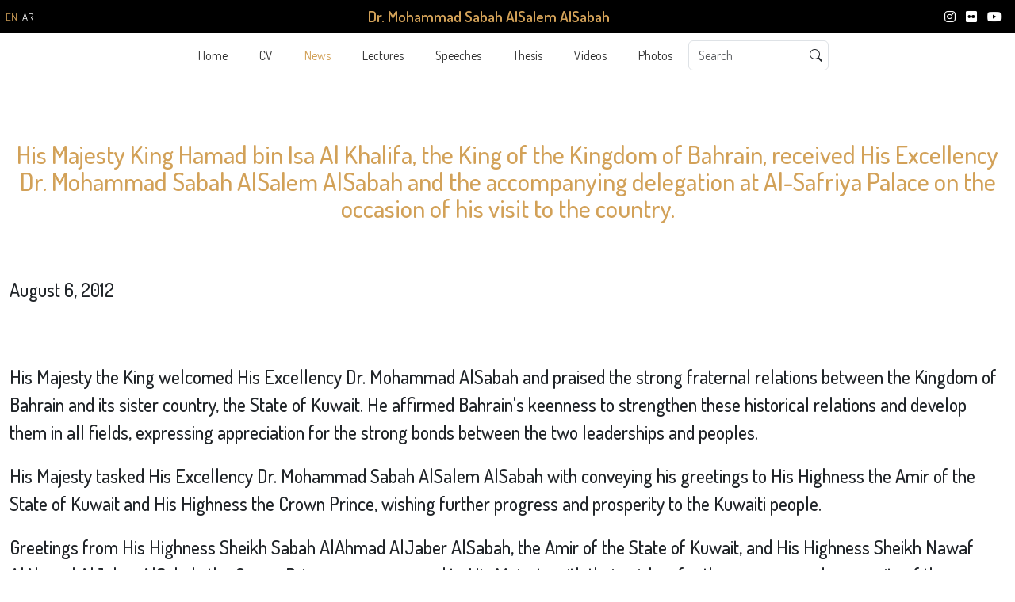

--- FILE ---
content_type: text/html; charset=UTF-8
request_url: https://drmalsabah.com/en/news/his-majesty-king-kingdom-bahrain-receives-sheikh-dr-muhammad-sabah-al-salem-al-sabah
body_size: 10831
content:
<!DOCTYPE html>
<html lang="en">
<head>
    <meta charset="UTF-8">
    <meta name="viewport" content="width=device-width, initial-scale=1.0">

<title>His Majesty the King of the Kingdom of Bahrain receives Dr. Mohammad AlSalem AlSabah :: Dr. Mohammad AlSabah</title>

<meta http-equiv="content-type" content="text/html; charset=UTF-8"/>
<meta name="generator" content="Concrete CMS"/>
<meta name="msapplication-TileImage" content="https://drmalsabah.com/application/files/8417/1263/3541/ms-icon-144x144.png"/>
<meta name="msapplication-TileColor" content="rgb(255, 255, 255)"/>
<meta name="theme-color" content="rgb(28, 37, 52)"/>
<link rel="shortcut icon" href="https://drmalsabah.com/application/files/3617/1263/3471/favicon.ico" type="image/x-icon"/>
<link rel="icon" href="https://drmalsabah.com/application/files/3617/1263/3471/favicon.ico" type="image/x-icon"/>
<link rel="apple-touch-icon" href="https://drmalsabah.com/application/files/3117/1263/3510/apple-icon-57x57.png"/>
<link rel="canonical" href="https://drmalsabah.com/en/news/his-majesty-king-kingdom-bahrain-receives-sheikh-dr-muhammad-sabah-al-salem-al-sabah">
<script type="text/javascript">
    var CCM_DISPATCHER_FILENAME = "/index.php";
    var CCM_CID = 354;
    var CCM_EDIT_MODE = false;
    var CCM_ARRANGE_MODE = false;
    var CCM_IMAGE_PATH = "/updates/concrete-cms-9.2.8-remote-updater/concrete/images";
    var CCM_APPLICATION_URL = "https://drmalsabah.com";
    var CCM_REL = "";
    var CCM_ACTIVE_LOCALE = "en_US";
    var CCM_USER_REGISTERED = false;
</script>

<script type="text/javascript" src="/updates/concrete-cms-9.2.8-remote-updater/concrete/js/jquery.js?ccm_nocache=52625df48cd9fed18ac05674d81b9901bf586452"></script>
<link href="/application/files/cache/css/9558bc829cd9a98f74d4e668ccc8ecc23ea30b30.css?ccm_nocache=52625df48cd9fed18ac05674d81b9901bf586452" rel="stylesheet" type="text/css" media="all" data-source="/updates/concrete-cms-9.2.8-remote-updater/concrete/css/features/multilingual/frontend.css?ccm_nocache=52625df48cd9fed18ac05674d81b9901bf586452 /updates/concrete-cms-9.2.8-remote-updater/concrete/css/features/social/frontend.css?ccm_nocache=52625df48cd9fed18ac05674d81b9901bf586452 /updates/concrete-cms-9.2.8-remote-updater/concrete/css/features/navigation/frontend.css?ccm_nocache=52625df48cd9fed18ac05674d81b9901bf586452 /updates/concrete-cms-9.2.8-remote-updater/concrete/css/features/search/frontend.css?ccm_nocache=52625df48cd9fed18ac05674d81b9901bf586452 /updates/concrete-cms-9.2.8-remote-updater/concrete/css/features/imagery/frontend.css?ccm_nocache=52625df48cd9fed18ac05674d81b9901bf586452 /updates/concrete-cms-9.2.8-remote-updater/concrete/css/features/express/frontend.css?ccm_nocache=52625df48cd9fed18ac05674d81b9901bf586452">

    <meta property="og:site_name" content="Official Website of H. H. the Prime Minister Dr. Mohammad Sabah AlSalem AlSabah"/>
    <meta property="og:title" content="His Majesty the King of the Kingdom of Bahrain receives Dr. Mohammad AlSalem AlSabah :: Official Website of H. H. the Prime Minister Dr. Mohammad Sabah AlSalem AlSabah"/>
    <meta property="og:description" content="Official Website of H. H. the Prime Minister Dr. Mohammad Sabah AlSalem AlSabah"/>
    <meta property="og:url" content="https://drmalsabah.com/en/news/his-majesty-king-kingdom-bahrain-receives-sheikh-dr-muhammad-sabah-al-salem-al-sabah"/>
    <meta name="twitter:card" content="summary" />
    <meta name="twitter:title" content="Official Website of H. H. the Prime Minister Dr. Mohammad Sabah AlSalem AlSabah" />
    <meta name="twitter:description" content="Official Website of H. H. the Prime Minister Dr. Mohammad Sabah AlSalem AlSabah" />
    <meta name="twitter:url" content="https://drmalsabah.com/en/news/his-majesty-king-kingdom-bahrain-receives-sheikh-dr-muhammad-sabah-al-salem-al-sabah" />
    <meta property="og:image" content="https://drmalsabah.com/og-pic.jpg"/>
    <meta name="twitter:image" content="https://drmalsabah.com/og-pic.jpg" />

  <link href="https://cdn.jsdelivr.net/npm/bootstrap@5.3.3/dist/css/bootstrap.min.css" rel="stylesheet" integrity="sha384-QWTKZyjpPEjISv5WaRU9OFeRpok6YctnYmDr5pNlyT2bRjXh0JMhjY6hW+ALEwIH" crossorigin="anonymous">
  <!-- Bootstrap Icons CSS -->
  <link href="https://cdn.jsdelivr.net/npm/bootstrap-icons/font/bootstrap-icons.css" rel="stylesheet">
  <link rel="stylesheet" type="text/css" href="https://cdnjs.cloudflare.com/ajax/libs/slick-carousel/1.8.1/slick.min.css"/>
   <link rel="stylesheet" type="text/css" href="https://cdnjs.cloudflare.com/ajax/libs/slick-carousel/1.8.1/slick-theme.min.css"/>
  <!-- new style end -->
    <style id="dark-reader-style" type="text/css">
        @media screen {
            html {
                -webkit-transition: -webkit-filter 300ms linear;
            }
        }
    </style>
  <style>
    .navbar-brand {
      margin-left: auto;
      margin-right: auto;
    }
	header {
      background-color: #000; /* Background color for the header section */
    }
    .header-section {
      display: flex;
      align-items: center;
      justify-content: space-between;
      padding: 7px;
      color: #fff; /* Text color */
    }
    .language-switcher, .social-icons {
      text-align: center;
    }
    .site-title {
      flex: 1;
      text-align: center;
      margin-top: 0; /* Reset margin top */
      line-height: 1.5; /* Adjust line height */
      color: #d2a158;
      font-size: 2rem;
      font-weight: 600;
    }
    .social-icons a {
      margin-right: 10px; /* Adjust the margin between social icons */
    }
    a,
    .navbar-nav .nav-link {
      color: #333;
      text-decoration: none; /* Remove underline by default */
    }
    @media (min-width: 769px) {
      .navbar-toggler {
        display: none;
      }
    }

    .nav-link.active {
        color:#d2a158 !important;
    }
    .navbar-toggler,
    .navbar-toggler:focus,
    .navbar-toggler:active,
    .navbar-toggler-icon:focus {
        outline: none;
        border: none;
        box-shadow: none;
        padding:0;
    }
    .language-switcher {font-size:small; }
    .language-switcher a {display:inline-block; padding-inline: 7px}
    .language-switcher a.active { color:#d2a158; }
    #navbarNav .search-btn { margin-left: -45px; }
    .search-form { margin-left: 0; }
    .search-input { width: auto; }
    .navbar-expand-lg .navbar-nav .nav-link {
        padding-right: 20px;
        padding-left: 20px;
    }
    .site-title { font-size: 1.2rem; }
    .slick-slide img {aspect-ratio:2/1}
    .slick img {width:100%; height:auto}
.slick {
  opacity: 0;
  visibility: hidden;
  transition: opacity 1s ease;
  -webkit-transition: opacity 1s ease;
}

.slick.slick-initialized {
  visibility: visible;
  opacity: 1;
}
#top-fixed {position: sticky; top: 0; width: 100%; height: auto; z-index: 99}
  </style>

   <link rel="stylesheet" href="https://cdnjs.cloudflare.com/ajax/libs/font-awesome/6.2.0/css/all.min.css" integrity="sha512-xh6O/CkQoPOWDdYTDqeRdPCVd1SpvCA9XXcUnZS2FmJNp1coAFzvtCN9BmamE+4aHK8yyUHUSCcJHgXloTyT2A==" crossorigin="anonymous" referrerpolicy="no-referrer" />
    <link href="https://cdn.jsdelivr.net/npm/jsvectormap@1.5.3/dist/css/jsvectormap.min.css" rel="stylesheet" />
    <link href="https://cdn.jsdelivr.net/npm/swiper@11.0.6/swiper-bundle.min.css" rel="stylesheet" />
    <link rel="stylesheet" href="https://cdn.jsdelivr.net/npm/jsvectormap/dist/css/jsvectormap.min.css" />
    <link href="https://cdn.jsdelivr.net/npm/@splidejs/splide@4.1.4/dist/css/splide.min.css" rel="stylesheet" />
  
	<link rel="stylesheet" href="/application/themes/drmalsabah/css/index.css?1769007934">

    <style>
    body, p, h1, h2, h3, h4, h5, h6, li, span, input, textarea, div, td {font-family: 'Dosis', sans-serif;}
  </style>
  <link rel="stylesheet" href="/application/themes/drmalsabah/css/inside.css?1769007934">
  
  
<link rel="preconnect" href="https://fonts.googleapis.com">
<link rel="preconnect" href="https://fonts.gstatic.com" crossorigin>
<link href="https://fonts.googleapis.com/css2?family=Dosis:wght@200..800&display=swap" rel="stylesheet">

</head>
<body>
<!--
<div class="ccm-page ccm-page-id-354 page-type-page page-template-inside-detail" id="root">
<div class="flex flex-col justify-center items-center overflow-hidden w-full max-w-full">-->
<section id="top-fixed">
<header>
  <div class="header-section container">
    <div class="language-switcher">
    

    <a href="https://drmalsabah.com/ccm/frontend/multilingual/switch_language/354/1" title="English" class="active">
EN </a> |<a href="https://drmalsabah.com/ccm/frontend/multilingual/switch_language/354/280" title="العربية" class="">
 AR</a> 
    </div>
    <div class="site-title d-none d-sm-block">

    <a href="/" title="Dr. Mohammad Sabah AlSalem AlSabah">Dr. Mohammad Sabah AlSalem AlSabah</a>
</div>
    <div class="social-icons">

    

    <a target="_blank" rel="noopener noreferrer" href="https://www.instagram.com/drmalsabah/" title="Instagram">
   <i class="fab fa-instagram" aria-hidden="true" title="Instagram"></i>
</a>
<a target="_blank" rel="noopener noreferrer" href="https://www.flickr.com/photos/drmalsabah/" title="Flickr">
   <i class="fab fa-flickr" aria-hidden="true" title="Flickr"></i>
</a>
<a target="_blank" rel="noopener noreferrer" href="https://www.youtube.com/user/drmalsabah" title="Youtube">
   <i class="fab fa-youtube" aria-hidden="true" title="Youtube"></i>
</a>


</div>
  </div>
</header>

<nav class="navbar navbar-expand-lg navbar-light bg-white nav-wrap">
  <div class="container d-flex">
    <div class="site-title d-block d-sm-none">

    <a href="/" title="Dr. Mohammad Sabah AlSalem AlSabah">Dr. Mohammad Sabah AlSalem AlSabah</a>
</div>
    <button class="navbar-toggler" type="button" data-bs-toggle="collapse" data-bs-target="#navbarNav" aria-controls="navbarNav" aria-expanded="false" aria-label="Toggle navigation">
      <span class="navbar-toggler-icon"></span>
    </button>
    <div class="collapse navbar-collapse d-md-flex justify-content-center" id="navbarNav">
    

    

     <ul class="navbar-nav text-center">
   <li class="nav-item">
     <a href="https://drmalsabah.com/en" target="_self" class="nav-link " aria-current="page" >Home</a>   </li>
      <li class="nav-item">
     <a href="https://drmalsabah.com/en/cv" target="_self" class="nav-link " aria-current="page" >CV</a>   </li>
      <li class="nav-item">
     <a href="https://drmalsabah.com/en/news" target="_self" class="nav-link active" aria-current="page" >News</a>   </li>
      <li class="nav-item">
     <a href="https://drmalsabah.com/en/lectures" target="_self" class="nav-link " aria-current="page" >Lectures</a>   </li>
      <li class="nav-item">
     <a href="https://drmalsabah.com/en/speeches" target="_self" class="nav-link " aria-current="page" >Speeches</a>   </li>
      <li class="nav-item">
     <a href="https://drmalsabah.com/en/thesis" target="_self" class="nav-link " aria-current="page" >Thesis</a>   </li>
      <li class="nav-item">
     <a href="https://drmalsabah.com/en/videos" target="_self" class="nav-link " aria-current="page" >Videos</a>   </li>
      <li class="nav-item">
     <a href="https://drmalsabah.com/en/photos" target="_self" class="nav-link " aria-current="page" >Photos</a>   </li>
    
</ul>


    

    <form class="search-form d-flex" action="https://drmalsabah.com/en/search-results" method="get">
 <input name="search_paths[]" type="hidden"
             value="" />
<input name="query" class="form-control me-2 search-input" type="text" placeholder="Search" value="" />
<button class="btn search-btn" type="submit"><i class="bi bi-search"></i></button>


</form>


    </div>
  </div>
</nav>
</section>

<div class="container side_wrapper">
    <div class="row side_outer">
        <div class="col-12 side_highlight"
        >


    <h1><span>His Majesty King Hamad bin Isa Al Khalifa, the King of the Kingdom of Bahrain, received His Excellency Dr. Mohammad Sabah AlSalem AlSabah and the accompanying delegation at Al-Safriya Palace on the occasion of his visit to the country.</span></h1>

<p>&nbsp;</p>

<p>August 6, 2012</p>

<p>&nbsp;</p>

<p><span>His Majesty the King welcomed His Excellency Dr. Mohammad AlSabah and praised the strong fraternal relations between the Kingdom of Bahrain and its sister country, the State of Kuwait. He affirmed Bahrain&#39;s keenness to strengthen these historical relations and develop them in all fields, expressing appreciation for the strong bonds between the two leaderships and peoples.<o:p></o:p></span></p>

<p><span><o:p></o:p></span></p>

<p><span>His Majesty tasked His Excellency Dr. Mohammad Sabah AlSalem AlSabah with conveying his greetings to His Highness the Amir of the State of Kuwait and His Highness the Crown Prince, wishing further progress and prosperity to the Kuwaiti people.<o:p></o:p></span></p>

<p><span>Greetings from His Highness Sheikh Sabah AlAhmad AlJaber AlSabah, the Amir of the State of Kuwait, and His Highness Sheikh Nawaf AlAhmad AlJaber AlSabah, the Crown Prince, were conveyed to His Majesty with their wishes for the progress and prosperity of the Kingdom of Bahrain.</span></p>

<p><span>At the conclusion of the visit, His Majesty the King hosted a dinner in honor of His Excellency Dr. Mohammad Sabah AlSalem AlSabah.</span></p>

<p>&nbsp;</p>

<p><span>Source: Bahrain News Agency<o:p></o:p></span></p>

        </div>
    </div>
</div>
<div class="container">
  <div class="row">
    <div class="col-12">
      

    

    <div class="flex flex-col items-center w-full justify-center">
  <section id="Achievements" class="flex flex-col w-full">
<div class="dropdown mx-5">
  <button class="btn btn-secondary dropdown-toggle" type="button" data-bs-toggle="dropdown" aria-expanded="false">
  <i class="fa fa-filter"></i>
  </button>
  <ul class="dropdown-menu">
    <li><a class="dropdown-item" data-category="all" href="javascript:void(0);">Show All</a></li>
              <li><a class="dropdown-item select_ctgry" href="javascript:void(0);" data-category="Media">Media</a></li>
                    <li><a class="dropdown-item select_ctgry" href="javascript:void(0);" data-category="Speeches">Speeches</a></li>
                    <li><a class="dropdown-item select_ctgry" href="javascript:void(0);" data-category="Lectures">Lectures</a></li>
            </ul>
</div>
     
    <div class="flex w-full justify-between items-start flex-row">
    </div>
    <div class="flex flex-col-reverse md:flex-row w-full h-fit justify-center items-center overflow-hidden">
      <div class="overflow-hidden flex justify-center items-center md:h-[70vh] md:w-[80vw] h-[40vh] w-[100vw] relative">
        <div id="map" class="relative" style="width: 100%; height: 90%; background-color: transparent">
          <div id="tooltip" class="hidden absolute top-[50%] left-[50%] transform -translate-x-1/2 -translate-y-1/2 flex justify-center items-center md:h-[70vh] md:w-[80vw] h-[40vh] w-[100vw] map-chart-container"></div>
        </div>
      </div>
      
      <!-- <div class="flex flex-col w-[240px] bg-[#1c2534] py-4 rounded-lg px-5 md:mr-5 desc_map_filter">
        <div class="flex flex-col items-start text-right gap-4 mt-2">
            <label class="flex flex-row items-center">
            <input checked type="radio" class="mxs:mb-1.5 peer select_ctgry" name="filter" value="all" style="accent-color: rgb(210, 161, 88)" />
            <span class="ml-2 text-white peer-checked:font-bold">Show All</span>
            </label>
            <label class="flex flex-row items-center">
                <input type="radio" data-category="media" class="mxs:mb-1.5 peer select_ctgry" name="filter" value="Media" style="accent-color: rgb(210, 161, 88)" />
                <span class="ml-2 text-white peer-checked:font-bold">Media</span>
            </label>
            <label class="flex flex-row items-center">
                <input type="radio" data-category="speeches" class="mxs:mb-1.5 peer select_ctgry" name="filter" value="Speeches" style="accent-color: rgb(210, 161, 88)" />
                <span class="ml-2 text-white peer-checked:font-bold">Speeches</span>
            </label>
            <label class="flex flex-row items-center">
                <input type="radio" data-category="lectures" class="mxs:mb-1.5 peer select_ctgry" name="filter" value="Lectures" style="accent-color: rgb(210, 161, 88)" />
                <span class="ml-2 text-white peer-checked:font-bold">Lectures</span>
            </label>
        </div>
      </div> -->
      
    </div>
  </section>
</div>

<script src="https://cdn.jsdelivr.net/npm/jsvectormap"></script>
<script src="https://cdn.jsdelivr.net/npm/jsvectormap/dist/maps/world.js"></script>
<script type="text/javascript">

    const CUSTOM_MARKER_DATA = [{"coords":[29.31166,47.481766],"name":"State of Kuwait","category":"Lectures","desc":"&bull; <a class=\"speeches text-black hover:text-[#D2A158]\" href=\"https:\/\/drmalsabah.com\/en\/speeches\/his-highness-prime-minister-honors-kuwaits-champions-asian-games-and-world-cup-handball-qualifiers\">\u062a\u0643\u0631\u064a\u0645 \u0623\u0628\u0637\u0627\u0644 \u0627\u0644\u0643\u0648\u064a\u062a \u0641\u064a \u062f\u0648\u0631\u0629 \u0627\u0644\u0623\u0644\u0639\u0627\u0628 \u0627\u0644\u0622\u0633\u064a\u0648\u064a\u0629 \u0648\u0627\u0644\u0645\u062a\u0623\u0647\u0644\u064a\u0646 \u0644\u0643\u0623\u0633 \u0627\u0644\u0639\u0627\u0644\u0645 \u0644\u0644\u064a\u062f<\/a><br>&bull; <a class=\"speeches text-black hover:text-[#D2A158]\" href=\"https:\/\/drmalsabah.com\/en\/speeches\/meeting-his-highness-prime-minister-sheikh-dr-mohammad-alsabah-chief-editors-full\">\u0644\u0642\u0627\u0621 \u0645\u0639 \u0631\u0624\u0648\u0633\u0627\u0621 \u0627\u0644\u062a\u062d\u0631\u064a\u0631<\/a><br>&bull; <a class=\"speeches text-black hover:text-[#D2A158]\" href=\"https:\/\/drmalsabah.com\/en\/speeches\/independence-and-building-modern-state\">\u0627\u0641\u062a\u062a\u0627\u062d \u0645\u0624\u062a\u0645\u0631 \u0627\u0644\u0627\u0633\u062a\u0642\u0644\u0627\u0644 \u0648\u0628\u0646\u0627\u0621 \u0627\u0644\u062f\u0648\u0644\u0629 \u0627\u0644\u062d\u062f\u064a\u062b\u0629<\/a><br>&bull; <a class=\"speeches text-black hover:text-[#D2A158]\" href=\"https:\/\/drmalsabah.com\/en\/speeches\/gulf-and-arabian-peninsula-unity-conference\">\u0645\u0624\u062a\u0645\u0631 \u0648\u062d\u062f\u0629 \u0627\u0644\u062e\u0644\u064a\u062c \u0648\u0627\u0644\u062c\u0632\u064a\u0631\u0629 \u0627\u0644\u0639\u0631\u0628\u064a\u0629<\/a><br>&bull; <a class=\"speeches text-black hover:text-[#D2A158]\" href=\"https:\/\/drmalsabah.com\/en\/speeches\/international-working-group-soverign-wealth-funds\">International Working Group of Soverign Wealth Funds<\/a><br>&bull; <a class=\"speeches text-black hover:text-[#D2A158]\" href=\"https:\/\/drmalsabah.com\/en\/speeches\/d-word-muhammad-al-sabah-opening-ceremony-united-nations-headquarters\">\u0643\u0644\u0645\u0629 \u062f. \u0645\u062d\u0645\u062f \u0627\u0644\u0635\u0628\u0627\u062d \u0641\u064a \u0627\u0644\u0625\u0641\u062a\u062a\u0627\u062d\u064a\u0629 \u0644\u0645\u0642\u0631 \u0627\u0644\u0623\u0645\u0645 \u0627\u0644\u0645\u062a\u062d\u062f\u0629<\/a><br>&bull; <a class=\"speeches text-black hover:text-[#D2A158]\" href=\"https:\/\/drmalsabah.com\/en\/speeches\/independence-and-building-modern-state\">\u0627\u0641\u062a\u062a\u0627\u062d \u0645\u0624\u062a\u0645\u0631 \"\u0627\u0644\u0627\u0633\u062a\u0642\u0644\u0627\u0644 \u0648\u0628\u0646\u0627\u0621 \u0627\u0644\u062f\u0648\u0644\u0629 \u0627\u0644\u062d\u062f\u064a\u062b\u0629\"<\/a><br>&bull; <a class=\"media text-black hover:text-[#D2A158]\" href=\"https:\/\/drmalsabah.com\/en\/videos\/d-word-muhammad-al-sabah-gulf-and-arabian-peninsula-unity-conference\">\u0643\u0644\u0645\u0629 \u062f. \u0645\u062d\u0645\u062f \u0627\u0644\u0635\u0628\u0627\u062d \u0641\u064a \u0645\u0624\u062a\u0645\u0631 \u0648\u062d\u062f\u0629 \u0627\u0644\u062e\u0644\u064a\u062c \u0648\u0627\u0644\u062c\u0632\u064a\u0631\u0629 \u0627\u0644\u0639\u0631\u0628\u064a\u0629<\/a><br>&bull; <a class=\"media text-black hover:text-[#D2A158]\" href=\"https:\/\/drmalsabah.com\/en\/videos\/tv-interview-dr-muhammad-sabah-al-salem-al-sabah-iraqi-al-furat-channel\">\u0644\u0642\u0627\u0621 \u062a\u0644\u0641\u0632\u064a\u0648\u0646\u064a \u0645\u0639 \u062f. \u0645\u062d\u0645\u062f \u0627\u0644\u0635\u0628\u0627\u062d - \u0642\u0646\u0627\u0629 \u0627\u0644\u0641\u0631\u0627\u062a \u0627\u0644\u0639\u0631\u0627\u0642\u064a\u0629<\/a><br>&bull; <a class=\"lectures text-black hover:text-[#D2A158]\" href=\"https:\/\/drmalsabah.com\/en\/lectures\/alazm-almaly-alaaalmy-oalktaaa-almsrfy-alkoyty\">\u0627\u0644\u0623\u0632\u0645\u0629 \u0627\u0644\u0645\u0627\u0644\u064a\u0629 \u0627\u0644\u0639\u0627\u0644\u0645\u064a\u0629 \u0648\u0627\u0644\u0642\u0637\u0627\u0639 \u0627\u0644\u0645\u0635\u0631\u0641\u064a \u0627\u0644\u0643\u0648\u064a\u062a\u064a<\/a><br>&bull; <a class=\"lectures text-black hover:text-[#D2A158]\" href=\"https:\/\/drmalsabah.com\/en\/lectures\/dialectics-development-kuwait\">\u062c\u062f\u0644\u064a\u0627\u062a \u0627\u0644\u062a\u0646\u0645\u064a\u0629 \u0641\u064a \u0627\u0644\u0643\u0648\u064a\u062a<\/a><br>&bull; <a class=\"lectures text-black hover:text-[#D2A158]\" href=\"https:\/\/drmalsabah.com\/en\/lectures\/when-pyramid-collapsed\">\u0639\u0646\u062f\u0645\u0627 \u0647\u0648\u0649 \u0627\u0644\u0647\u0631\u0645<\/a><br>&bull; <a class=\"lectures text-black hover:text-[#D2A158]\" href=\"https:\/\/drmalsabah.com\/en\/lectures\/investment-and-poverty\">\u0627\u0644\u0627\u0633\u062a\u062b\u0645\u0627\u0631 \u0648\u0627\u0644\u0641\u0642\u0631<\/a><br>&bull; <a class=\"lectures text-black hover:text-[#D2A158]\" href=\"https:\/\/drmalsabah.com\/en\/lectures\/economic-diplomacy-age-globalization\">\u0627\u0644\u062f\u0628\u0644\u0648\u0645\u0627\u0633\u064a\u0629 \u0627\u0644\u0627\u0642\u062a\u0635\u0627\u062f\u064a\u0629 \u0641\u064a \u0639\u0635\u0631 \u0627\u0644\u0639\u0648\u0644\u0645\u0629<\/a><br>&bull; <a class=\"lectures text-black hover:text-[#D2A158]\" href=\"https:\/\/drmalsabah.com\/en\/lectures\/globalization-and-gulf-economy-and-security\">Globalization and the Gulf: Economy and Security<\/a><br>&bull; <a class=\"lectures text-black hover:text-[#D2A158]\" href=\"https:\/\/drmalsabah.com\/en\/lectures\/kuwait-bridging-gaps-nations-destiny\">Kuwait: Bridging the Gaps \u2026 A Nation's Destiny<\/a><br>"},{"coords":[-0.789275,113.921327],"name":"Bali, Indonesia","category":"Speeches","desc":"&bull; <a class=\"speeches text-black hover:text-[#D2A158]\" href=\"https:\/\/drmalsabah.com\/en\/speeches\/ministerial-meeting-non-aligned-movement-50th-anniversary\">\u0627\u0644\u0627\u062c\u062a\u0645\u0627\u0639 \u0627\u0644\u0648\u0632\u0627\u0631\u064a \u0644\u062f\u0648\u0644 \u062d\u0631\u0643\u0629 \u0639\u062f\u0645 \u0627\u0644\u0627\u0646\u062d\u064a\u0627\u0632 ( \u0627\u0644\u0630\u0643\u0631\u0649 \u0627\u0644\u062e\u0645\u0633\u064a\u0646)<\/a><br>"},{"coords":[38.963745,35.243322],"name":"Turkey","category":"Media","desc":"&bull; <a class=\"speeches text-black hover:text-[#D2A158]\" href=\"https:\/\/drmalsabah.com\/en\/speeches\/leaders-change-summit\">\u0642\u0645\u0629 \u0642\u0627\u062f\u0629 \u0627\u0644\u062a\u063a\u064a\u064a\u0631<\/a><br>&bull; <a class=\"media text-black hover:text-[#D2A158]\" href=\"https:\/\/drmalsabah.com\/en\/videos\/future-global-economy\">\u0645\u0633\u062a\u0642\u0628\u0644 \u0627\u0644\u0627\u0642\u062a\u0635\u0627\u062f \u0627\u0644\u0639\u0627\u0644\u0645\u064a<\/a><br>"},{"coords":[32.427908,53.688046],"name":"Iran","category":"Speeches","desc":"&bull; <a class=\"speeches text-black hover:text-[#D2A158]\" href=\"https:\/\/drmalsabah.com\/en\/speeches\/d-word-muhammad-sabah-al-salem-al-sabah-ninth-ministerial-meeting-asian-cooperation-dialogue\">\u0627\u0644\u0625\u062c\u062a\u0645\u0627\u0639 \u0627\u0644\u0648\u0632\u0627\u0631\u064a \u0627\u0644\u062a\u0627\u0633\u0639 \u0644\u062d\u0648\u0627\u0631 \u0627\u0644\u062a\u0639\u0627\u0648\u0646 \u0627\u0644\u0622\u0633\u064a\u0648\u064a<\/a><br>"},{"coords":[36.204824,138.252924],"name":"Japan","category":"Speeches","desc":"&bull; <a class=\"speeches text-black hover:text-[#D2A158]\" href=\"https:\/\/drmalsabah.com\/en\/speeches\/first-meeting-joint-committee-between-state-kuwait-and-japan-was-held-tokyo-june-2-2010\">\u0625\u0646\u0639\u0642\u0627\u062f \u0627\u0644\u0625\u062c\u062a\u0645\u0627\u0639 \u0627\u0644\u0623\u0648\u0644 \u0644\u0644\u062c\u0646\u0629 \u0627\u0644\u0645\u0634\u062a\u0631\u0643\u0629 \u0628\u064a\u0646 \u062f\u0648\u0644\u0629 \u0627\u0644\u0643\u0648\u064a\u062a \u0648\u0627\u0644\u064a\u0627\u0628\u0627\u0646<\/a><br>"},{"coords":[39.916668,116.383331],"name":"Beijing, China","category":"Speeches","desc":"&bull; <a class=\"speeches text-black hover:text-[#D2A158]\" href=\"https:\/\/drmalsabah.com\/en\/speeches\/first-joint-ministerial-meeting-between-gcc-countries-and-peoples-republic-china-2\">\u0627\u0644\u0627\u062c\u062a\u0645\u0627\u0639 \u0627\u0644\u0648\u0632\u0627\u0631\u064a \u0627\u0644\u0645\u0634\u062a\u0631\u0643 \u0627\u0644\u0623\u0648\u0644 \u0628\u064a\u0646 \u062f\u0648\u0644 \u0645\u062c\u0644\u0633 \u0627\u0644\u062a\u0639\u0627\u0648\u0646 \u0648\u062c\u0645\u0647\u0648\u0631\u064a\u0629 \u0627\u0644\u0635\u064a\u0646 \u0627\u0644\u0634\u0639\u0628\u064a\u0629<\/a><br>"},{"coords":[23.885942,45.079162],"name":"Saudi Arabia","category":"Speeches","desc":"&bull; <a class=\"speeches text-black hover:text-[#D2A158]\" href=\"https:\/\/drmalsabah.com\/en\/speeches\/opening-115th-session-ministerial-council\">\u0625\u0641\u062a\u062a\u0627\u062d \u0627\u0644\u062f\u0648\u0631\u0629 115 \u0644\u0644\u0645\u062c\u0644\u0633 \u0627\u0644\u0648\u0632\u0627\u0631\u064a<\/a><br>&bull; <a class=\"speeches text-black hover:text-[#D2A158]\" href=\"https:\/\/drmalsabah.com\/en\/speeches\/opening-114th-session-ministerial-council\">\u0627\u0641\u062a\u062a\u0627\u062d \u0627\u0644\u062f\u0648\u0631\u0629 114 \u0644\u0644\u0645\u062c\u0644\u0633 \u0627\u0644\u0648\u0632\u0627\u0631\u064a<\/a><br>"},{"coords":[25.930414,50.637772],"name":"Bahrain","category":"Lectures","desc":"&bull; <a class=\"speeches text-black hover:text-[#D2A158]\" href=\"https:\/\/drmalsabah.com\/en\/speeches\/manama-dialogue-2009\">\u062f\u064a\u0646\u0627\u0645\u0643\u064a\u0629 \u0627\u0644\u062a\u062d\u062f\u064a \u0627\u0644\u0627\u0645\u0646\u064a: \u0645\u0646\u0638\u0648\u0631 \u062e\u0644\u064a\u062c\u064a<\/a><br>&bull; <a class=\"speeches text-black hover:text-[#D2A158]\" href=\"https:\/\/drmalsabah.com\/en\/speeches\/meetings-19th-session-joint-ministerial-council-between-gcc-countries-and-european-union\">\u0627\u0644\u0627\u062c\u062a\u0645\u0627\u0639 \u0627\u0644\u0648\u0632\u0627\u0631\u064a \u0627\u0644\u0623\u0648\u0644 \u0644\u062f\u0648\u0644 \u0645\u062c\u0644\u0633 \u0627\u0644\u062a\u0639\u0627\u0648\u0646 \u0644\u062f\u0648\u0644 \u0627\u0644\u062e\u0644\u064a\u062c \u0627\u0644\u0639\u0631\u0628\u064a\u0629 \u0648\u0646\u0638\u0631\u0627\u0626\u0647\u0645 \u0645\u0646 \u062f\u0648\u0644 \u0627\u0644\u0622\u0633\u064a\u0627\u0646<\/a><br>&bull; <a class=\"lectures text-black hover:text-[#D2A158]\" href=\"https:\/\/drmalsabah.com\/en\/lectures\/dynamky-althdy-alamny-mnthor-khlygy-hoar-almnam-2009\">\u0645\u0646\u0638\u0648\u0631 \u062e\u0644\u064a\u062c\u064a ... \u062d\u0648\u0627\u0631 \u0627\u0644\u0645\u0646\u0627\u0645\u0629 2009<\/a><br>&bull; <a class=\"lectures text-black hover:text-[#D2A158]\" href=\"https:\/\/drmalsabah.com\/en\/lectures\/sustainable-development-turbulent-world\">\u0627\u0644\u062a\u0646\u0645\u064a\u0629 \u0627\u0644\u0645\u0633\u062a\u062f\u0627\u0645\u0629 \u0641\u064a \u0639\u0627\u0644\u0645 \u0645\u0636\u0637\u0631\u0628<\/a><br>&bull; <a class=\"lectures text-black hover:text-[#D2A158]\" href=\"https:\/\/drmalsabah.com\/en\/lectures\/changing-international-framework-and-regional-security\">The Changing International Framework and Regional Security<\/a><br>"},{"coords":[31.791702,-7.09262],"name":"Morocco","category":"Speeches","desc":"&bull; <a class=\"speeches text-black hover:text-[#D2A158]\" href=\"https:\/\/drmalsabah.com\/en\/speeches\/sixth-ministerial-meeting-future-forum\">\u0627\u0644\u0627\u062c\u062a\u0645\u0627\u0639 \u0627\u0644\u0648\u0632\u0627\u0631\u064a \u0627\u0644\u0633\u0627\u062f\u0633 \u0644\u0645\u0646\u062a\u062f\u0649 \u0627\u0644\u0645\u0633\u062a\u0642\u0628\u0644<\/a><br>"},{"coords":[21.512583,55.923255],"name":"Oman","category":"Speeches","desc":"&bull; <a class=\"speeches text-black hover:text-[#D2A158]\" href=\"https:\/\/drmalsabah.com\/en\/speeches\/meetings-19th-session-joint-ministerial-council-between-gcc-countries-and-european-union\">\u0627\u062c\u062a\u0645\u0627\u0639\u0627\u062a \u0627\u0644\u062f\u0648\u0631\u0629 (19) \u0644\u0644\u0645\u062c\u0644\u0633 \u0627\u0644\u0648\u0632\u0627\u0631\u064a \u0627\u0644\u0645\u0634\u062a\u0631\u0643 \u0628\u064a\u0646 \u062f\u0648\u0644 \u0645\u062c\u0644\u0633 \u0627\u0644\u062a\u0639\u0627\u0648\u0646 \u0648\u0627\u0644\u0627\u062a\u062d\u0627\u062f \u0627\u0644\u0623\u0648\u0631\u0648\u0628\u064a<\/a><br>"},{"coords":[26.820553,30.802498],"name":"Egypt","category":"Speeches","desc":"&bull; <a class=\"speeches text-black hover:text-[#D2A158]\" href=\"https:\/\/drmalsabah.com\/en\/speeches\/international-conference-support-palestinian-economy-reconstruction-gaza\">\u0627\u0644\u0645\u0624\u062a\u0645\u0631 \u0627\u0644\u062f\u0648\u0644\u064a \u0644\u062f\u0639\u0645 \u0627\u0644\u0627\u0642\u062a\u0635\u0627\u062f \u0627\u0644\u0641\u0644\u0633\u0637\u064a\u0646\u064a \u0644\u0625\u0639\u0627\u062f\u0629 \u0625\u0639\u0645\u0627\u0631 \u063a\u0632\u0629<\/a><br>"},{"coords":[37.09024,-95.712891],"name":"New York, USA","category":"Speeches","desc":"&bull; <a class=\"speeches text-black hover:text-[#D2A158]\" href=\"https:\/\/drmalsabah.com\/en\/speeches\/asia-cooperation-dialogue-breakfast-meeting\">Asia Cooperation Dialogue breakfast meeting<\/a><br>"},{"coords":[22.396428,114.109497],"name":"Hong Kong","category":"Speeches","desc":"&bull; <a class=\"speeches text-black hover:text-[#D2A158]\" href=\"https:\/\/drmalsabah.com\/en\/speeches\/international-colloquium-changing-world-order-and-energy-cooperation\">Energy Security: The \"It Takes a Village\" Approach<\/a><br>"},{"coords":[50.85045,4.34878],"name":"Brussels, Belgium","category":"Media","desc":"&bull; <a class=\"media text-black hover:text-[#D2A158]\" href=\"https:\/\/drmalsabah.com\/en\/videos\/euro-arab-dialogue-towards-common-vision\">Euro Arab: Dialogue Towards a Common Vision<\/a><br>"},{"coords":[34.10171,-117.707],"name":"United States","category":"Media","desc":"&bull; <a class=\"media text-black hover:text-[#D2A158]\" href=\"https:\/\/drmalsabah.com\/en\/videos\/honorary-doctorate-award-ceremony-claremont-university\">\u062d\u0641\u0644 \u062a\u0633\u0644\u064a\u0645 \u0627\u0644\u062f\u0643\u062a\u0648\u0631\u0627\u0647 \u0627\u0644\u0641\u062e\u0631\u064a\u0629 \u0645\u0646 \u062c\u0627\u0645\u0639\u0629 \u0643\u0644\u064a\u0631\u0645\u0648\u0646\u062a<\/a><br>"},{"coords":[38.895,-77.0366],"name":"Washington DC, US","category":"Media","desc":"&bull; <a class=\"media text-black hover:text-[#D2A158]\" href=\"https:\/\/drmalsabah.com\/en\/videos\/gcc-challenging-times\">The GCC in Challenging Times<\/a><br>&bull; <a class=\"media text-black hover:text-[#D2A158]\" href=\"https:\/\/drmalsabah.com\/en\/videos\/dr-mohammad-al-sabah-meets-secretary-state-hillary-clinton\">\u0627\u0644\u0645\u0624\u062a\u0645\u0631 \u0627\u0644\u0635\u062d\u0641\u064a \u0644\u0644\u062f\u0643\u062a\u0648\u0631 \u0645\u062d\u0645\u062f \u0627\u0644\u0635\u0628\u0627\u062d \u0648\u0648\u0632\u064a\u0631\u0629 \u0627\u0644\u062e\u0627\u0631\u062c\u064a\u0629 \u0647\u064a\u0644\u0627\u0631\u064a \u0643\u0644\u064a\u0646\u062a\u0648\u0646<\/a><br>"},{"coords":[55.755826,37.6172999],"name":"Russia","category":"Media","desc":"&bull; <a class=\"media text-black hover:text-[#D2A158]\" href=\"https:\/\/drmalsabah.com\/en\/videos\/television-interview-dr-muhammad-sabah-al-salem-al-sabah-russia-today-program-may-16-2010\">\u0644\u0642\u0627\u0621 \u062a\u0644\u0641\u0632\u064a\u0648\u0646\u064a \u0645\u0639 \u062f. \u0645\u062d\u0645\u062f \u0627\u0644\u0635\u0628\u0627\u062d \u0644\u0628\u0631\u0646\u0627\u0645\u062c \u0631\u0648\u0633\u064a\u0627 \u0627\u0644\u064a\u0648\u0645<\/a><br>"},{"coords":[55.378051,-3.435973],"name":"Oxford, United Kingdom","category":"Lectures","desc":"&bull; <a class=\"media text-black hover:text-[#D2A158]\" href=\"https:\/\/drmalsabah.com\/en\/videos\/kuwaits-foreign-policy-changing-environment\">Kuwait's Foreign Policy in a changing environment<\/a><br>&bull; <a class=\"lectures text-black hover:text-[#D2A158]\" href=\"https:\/\/drmalsabah.com\/en\/lectures\/arab-exception-facts-and-fallacies\">The Arab Exception: Facts and Fallacies<\/a><br>&bull; <a class=\"lectures text-black hover:text-[#D2A158]\" href=\"https:\/\/drmalsabah.com\/en\/lectures\/bridging-gaps\">Bridging the Gaps<\/a><br>&bull; <a class=\"lectures text-black hover:text-[#D2A158]\" href=\"https:\/\/drmalsabah.com\/en\/lectures\/justice-curse-and-spring-current-predicament-gcc\">Justice, Curse, and Spring: The Current Predicament in the GCC<\/a><br>&bull; <a class=\"lectures text-black hover:text-[#D2A158]\" href=\"https:\/\/drmalsabah.com\/en\/lectures\/strategic-dimensions-gulf-security\">The strategic dimensions of Gulf security<\/a><br>&bull; <a class=\"lectures text-black hover:text-[#D2A158]\" href=\"https:\/\/drmalsabah.com\/en\/lectures\/arab-youth-high-expectations-unstable-environment\">The Arab Youth: High Expectations in Unstable Environment<\/a><br>&bull; <a class=\"lectures text-black hover:text-[#D2A158]\" href=\"https:\/\/drmalsabah.com\/en\/lectures\/sykes-picot-century-later\">Sykes Pico: A Century Later<\/a><br>&bull; <a class=\"lectures text-black hover:text-[#D2A158]\" href=\"https:\/\/drmalsabah.com\/en\/lectures\/middle-east-nova-et-vetera\">The Middle East: Nova Et Vetera<\/a><br>"},{"coords":[41.87194,12.56738],"name":"Italy","category":"Media","desc":"&bull; <a class=\"media text-black hover:text-[#D2A158]\" href=\"https:\/\/drmalsabah.com\/en\/photos\">Received Honorary doctorate award ceremony from the University of Perugia<\/a><br>"},{"coords":[38.899176,-77.047092],"name":"George Washington University, USA","category":"Lectures","desc":"&bull; <a class=\"media text-black hover:text-[#D2A158]\" href=\"https:\/\/drmalsabah.com\/en\/videos\/future-europe\">The future of Europe: Understanding Developments in Europe's Southern Neighborhood<\/a><br>&bull; <a class=\"lectures text-black hover:text-[#D2A158]\" href=\"https:\/\/drmalsabah.com\/en\/lectures\/arab-spring-regional-perspective\">The Arab Spring: A Regional Perspective<\/a><br>"},{"coords":[35.907757,127.766922],"name":"Seoul, Korea","category":"Lectures","desc":"&bull; <a class=\"lectures text-black hover:text-[#D2A158]\" href=\"https:\/\/drmalsabah.com\/en\/lectures\/gulf-korean-relations-turbulent-world\">\u0627\u0644\u0639\u0644\u0627\u0642\u0627\u062a \u0627\u0644\u062e\u0644\u064a\u062c\u064a\u0629 \u2013 \u0627\u0644\u0643\u0648\u0631\u064a\u0629 \u0641\u064a \u0639\u0627\u0644\u0645 \u0645\u0636\u0637\u0631\u0628<\/a><br>"},{"coords":[47.751076,-120.740135],"name":"Washington, USA","category":"Lectures","desc":"&bull; <a class=\"lectures text-black hover:text-[#D2A158]\" href=\"https:\/\/drmalsabah.com\/en\/lectures\/gcc-turbulent-world\">The GCC in a turbulent world<\/a><br>"},{"coords":[34.802075,38.996815],"name":"Damascus, Syria","category":"Lectures","desc":"&bull; <a class=\"lectures text-black hover:text-[#D2A158]\" href=\"https:\/\/drmalsabah.com\/en\/lectures\/distinguished-harvard-alumnus-keynote-address-harvard-arab-alumni-associations-2011-arab-world-conference\">The Distinguished Harvard Alumnus Keynote Address by Dr. Mohammad Sabah AlSalem AlSabah<\/a><br>"},{"coords":[47.162494,19.503304],"name":"Budapest, Hungary","category":"Lectures","desc":"&bull; <a class=\"lectures text-black hover:text-[#D2A158]\" href=\"https:\/\/drmalsabah.com\/en\/lectures\/arab-world-crossroads-creative-chaos-or-creative-destruction\">The Arab World at a Crossroads: Creative Chaos or Creative Destruction?<\/a><br>&bull; <a class=\"lectures text-black hover:text-[#D2A158]\" href=\"https:\/\/drmalsabah.com\/en\/lectures\/sustainable-development-challenges-and-opportunities-regional-perspective\">Sustainable Development, Challenges and Opportunities: A Regional Perspective<\/a><br>"},{"coords":[51.165691,10.451526],"name":"Berlin, Germany","category":"Lectures","desc":"&bull; <a class=\"lectures text-black hover:text-[#D2A158]\" href=\"https:\/\/drmalsabah.com\/en\/lectures\/middle-east-between-rock-and-hard-place\">The Middle East: Between A Rock and A Hard Place<\/a><br>"},{"coords":[-25.274398,133.775136],"name":"Canberra, Australia","category":"Lectures","desc":"&bull; <a class=\"lectures text-black hover:text-[#D2A158]\" href=\"https:\/\/drmalsabah.com\/en\/lectures\/regional-security-turbulent-world-gcc-perspective\">Regional Security in a Turbulent World: A GCC Perspective<\/a><br>"},]
    let currentMarkers = CUSTOM_MARKER_DATA;
    
    window.onload = () => {
      var map = new jsVectorMap({
        selector: '#map',
        map: 'world',
        zoomButtons: false,
        zoomOnScroll: false,
        showTooltip: false,
        markerStyle: {
          initial: {
            stroke: '#676767',
            strokeWidth: 1,
            fill: '#ff5566',
            fillOpacity: 1,
          },
          hover: {},
          selected: {},
          selectedHover: {},
        },
        markers: CUSTOM_MARKER_DATA,
        onMarkerClick: (event, index) => {
console.log(currentMarkers)
          const marker = currentMarkers[index]
          showTooltip(marker)
        },
      })

      // Add event listeners to each radio button
      document.querySelectorAll('input[name="filter"]').forEach((radio) => {
        radio.addEventListener('change', () => filterMarkers(map))
      });

    //$('select#map-filter').on('change', function (e) { filterMarkers(this.value); });
    $(document).on('click','.dropdown-item',function(){ 
        jQuery('.dropdown-toggle').text($(this).text());
      filterMarkers($(this).data('category')); });


      // Function to update the map with new markers
      function updateMapWithMarkers(markers) {
        map.removeMarkers() // Remove existing markers
        map.addMarkers(markers) // Add new filtered markers
      }

      function filterMarkers(valueSelected) {
       // const selectedCategory = document.querySelector('input[name="filter"]:checked').value;
        const selectedCategory = valueSelected;

        if (selectedCategory === 'all') {
          currentMarkers = CUSTOM_MARKER_DATA;
        } else {
          currentMarkers = CUSTOM_MARKER_DATA.filter((marker) => marker.category === selectedCategory);
        }
        updateMapWithMarkers(currentMarkers);
      }
    }

    function showTooltip(marker) {
      const tooltip = document.getElementById('tooltip');
      tooltip.innerHTML = `
<div class="absolute bg-white/50 text-black backdrop-blur-[5px] w-[80vw] md:w-[50vw] p-4 rounded shadow-md" style="top: 50%; left: 50%; transform: translate(-50%, -50%);">
          <button id="closeTooltipBtn" class="absolute top-0 right-0 z-50 mt-2 mr-4 xl:mr-4">X</button>
          <ul class="list-none flex flex-col justify-center items-center">
            <span class="mb-2 text-[#D2A158] font-bold">${marker.name}</span>
            <li class="flex items-start">
              <span class="text-gray-600 md:text-lg text-sm mt-[2px] item_titles">${marker.desc}</span>
            </li>
          </ul>
        </div>
      `
      tooltip.classList.remove('hidden');
      document
        .getElementById('closeTooltipBtn')
        .addEventListener('click', closeTooltip);
    }
    
    function closeTooltip() {
      const tooltip = document.getElementById('tooltip');
      tooltip.classList.add('hidden');
    }
    
    function closeTooltip() {
      const tooltip = document.getElementById('tooltip')
      tooltip.classList.add('hidden')
    }

$(document).on('click','.select_ctgry',function(){
  jQuery('#Achievements')[0].className = '';
  jQuery('#Achievements').addClass('flex flex-col w-full '+$(this).data('category'));
});

  </script>
<style>
.media a.lectures,.media a.speeches{ display:none; }
.lectures a.media,.lectures a.speeches{ display:none; }
.speeches a.media,.speeches a.lectures{ display:none; }
</style>


    </div>
  </div>
</div>
<script>
$(document).ready(function(){
$('input[value="news"]').trigger('click');
     });
</script>

<div class="bg-[#1c2534]" style="direction: ltr">
    <section id="Contact" class="flex flex-col md:max-w-full w-[88vw] justify-between mx-auto relative mt-20 mb-0">
        <div class="flex flex-col justify-start items-start max-w-full w-full rounded-xl p-10 pb-20 z-0">
         

     <h1 class="text-white text-4xl font-bold mb-2">Contact Us</h1>
 <span class="text-white text-md font-thin mb-5">To contact us, please fill out the following form</span>


        <form enctype="multipart/form-data" class="space-y-4 w-full" id="miniSurveyView219"
          method="post" action="https://drmalsabah.com/en/news/his-majesty-king-kingdom-bahrain-receives-sheikh-dr-muhammad-sabah-al-salem-al-sabah/submit_form/219#formblock219">
        <input type="hidden" name="ccm_token" value="1769007934:43ae3523c1fc324d6035e813e9c978ef" />            <input name="Question1" id="Question1" class="w-full p-4 bg-transparent border rounded-3xl border-gray-600 text-white placeholder-gray-400 focus:outline-none focus:border-white" placeholder="Name" required type="text" value="" /><input name="Question2" id="Question2" class="w-full p-4 bg-transparent border rounded-3xl border-gray-600 text-white placeholder-gray-400 focus:outline-none focus:border-white" placeholder="Email" required type="email" value="" /><input name="Question3" id="Question3" class="w-full p-4 bg-transparent border rounded-3xl  border-gray-600 text-white placeholder-gray-400 focus:outline-none focus:border-white" placeholder="Message Subject"  type="text" value="" /><textarea name="Question4" class="w-full resize-y p-4 bg-transparent border rounded-3xl border-gray-600 text-white placeholder-gray-400 focus:outline-none focus:border-white" placeholder="Message"  id="Question4" cols="50" rows="3"></textarea>        <div class="flex w-full flex-row">
            <input type="submit" name="Submit" class="py-4 md:px-20 px-10  bg-[#aa8147] hover:bg-[#d2a158] text-xl text-white font-semibold rounded-full focus:outline-none focus:ring-2 focus:ring-orange-600 focus:ring-opacity-50" value="Submit"/>
        </div>
                <input name="qsID" type="hidden" value="1709105009"/>
        <input name="pURI" type="hidden" value=""/>
    </form>

        </div>
   </section>
</div>
<section style="direction: ltr" class="md:max-w-full justify-between mx-auto relative mb-0">
    <div class="max-w-full w-full p-10">
        <span class="ml-2 mt-[4px] font-semibold text-sm ">

    © <span class="year"></span> Dr. Mohammad Sabah AlSalem AlSabah. All Rights Reserved
</span>
        <div class="footer-social-icons flex flex-row justify-evenly space-x-2 max-w-full mr-4 md:text-[25px] text-[20px]">
                    </div>
    </div>
</section>

<script>$(document).ready(function() { if ($('.year').length) { $(".year").html(new Date().getFullYear()); }});</script>
  <!-- </div>
 </div>-->


<div class="jvm-tooltip"></div>
<div class="cgw-ext" data-ext-id="pdnenlnelpdomajfejgapbdpmjkfpjkp"></div>
<div class="ai-modal-container" style="font-family: -apple-system, BlinkMacSystemFont, &quot;Segoe UI&quot;, &quot;Noto Sans&quot;, Helvetica, Arial, sans-serif, &quot;Apple Color Emoji&quot;, &quot;Segoe UI Emoji&quot;; line-height: 18px;"></div>
<div class="cgw-text-selection-popup" style="font-family: -apple-system, BlinkMacSystemFont, &quot;Segoe UI&quot;, &quot;Noto Sans&quot;, Helvetica, Arial, sans-serif, &quot;Apple Color Emoji&quot;, &quot;Segoe UI Emoji&quot;; line-height: 18px; position: absolute;"></div>

<script type="text/javascript" src="/application/files/cache/js/4ceb989ad3630f3a904b54c6f4ccee5b9c34a9e0.js?ccm_nocache=52625df48cd9fed18ac05674d81b9901bf586452" data-source="/updates/concrete-cms-9.2.8-remote-updater/concrete/js/features/multilingual/frontend.js?ccm_nocache=52625df48cd9fed18ac05674d81b9901bf586452 /updates/concrete-cms-9.2.8-remote-updater/concrete/js/features/navigation/frontend.js?ccm_nocache=52625df48cd9fed18ac05674d81b9901bf586452 /updates/concrete-cms-9.2.8-remote-updater/concrete/js/features/imagery/frontend.js?ccm_nocache=52625df48cd9fed18ac05674d81b9901bf586452 /updates/concrete-cms-9.2.8-remote-updater/concrete/js/features/express/frontend.js?ccm_nocache=52625df48cd9fed18ac05674d81b9901bf586452"></script>
</body>
<grammarly-desktop-integration data-grammarly-shadow-root="true"></grammarly-desktop-integration>


<script src="https://cdn.tailwindcss.com"></script>
<!--

<script src="https://cdn.jsdelivr.net/npm/jsvectormap/dist/maps/world.js"></script>
-->

<script src="https://cdn.jsdelivr.net/npm/@splidejs/splide@4.1.4/dist/js/splide.min.js"></script>
<script type="text/javascript" src="https://cdnjs.cloudflare.com/ajax/libs/slick-carousel/1.8.1/slick.min.js"></script>
 <script type="text/javascript">
    $(document).ready(function(){
      $('.slick').slick({
        autoplay: true
      });
    });
  </script>
<!-- Bootstrap Bundle with Popper
<script src="https://cdn.jsdelivr.net/npm/bootstrap@5.3.0-alpha1/dist/js/bootstrap.min.js"></script> 
    <script src="https://cdn.jsdelivr.net/npm/@popperjs/core@2.11.6/dist/umd/popper.min.js"></script>-->
<script src="https://cdn.jsdelivr.net/npm/bootstrap@5.3.3/dist/js/bootstrap.bundle.min.js" integrity="sha384-YvpcrYf0tY3lHB60NNkmXc5s9fDVZLESaAA55NDzOxhy9GkcIdslK1eN7N6jIeHz" crossorigin="anonymous"></script>
<!-- end new js -->

  <script>
 /* document.addEventListener('DOMContentLoaded', function () {
      new Splide('#lecture_splide', {
        type: 'loop',
        perPage: 2,
        perMove: 1,
        gap: '2%',
        pagination: false,
        autoplay: true,
        arrows: true,
        breakpoints: {
          768: {
            perPage: 1,
          },
        },
      }).mount()

  
      document
        .querySelector('.custom-swiper-button-prev-lect')
        .addEventListener('click', function () {
          splide.go('<')
        })

      document
        .querySelector('.custom-swiper-button-next-lect')
        .addEventListener('click', function () {
          splide.go('>')
        })
    }) */
  </script>
  <script>
    document.addEventListener('DOMContentLoaded', function () {
        if($('#media-slider').length){
      var splide = new Splide('#media-slider', {
        type: 'loop',
        perPage: 3,
        perMove: 1,
        gap: '10px',
        pagination: false,
        autoplay: true,
        arrows: false,
        breakpoints: {
          768: {
            perPage: 2,
          },
          480: {
            perPage: 1,
          },
        },
      }).mount()

      document
        .querySelector('.Media-swiper-video-prev')
        .addEventListener('click', function () {
          splide.go('<')
        })

      document
        .querySelector('.Media-swiper-video-next')
        .addEventListener('click', function () {
          splide.go('>')
        })
    }
    })
  </script>
<script>
    document.addEventListener('DOMContentLoaded', function () {
        if($('#media-photo-slider').length){
      var splide = new Splide('#media-photo-slider', {
        type: 'loop',
        perPage: 3,
        perMove: 1,
        gap: '10px',
        pagination: false,
        autoplay: true,
        arrows: false,
        breakpoints: {
          768: {
            perPage: 2,
          },
          480: {
            perPage: 1,
          },
        },
      }).mount()

      document
        .querySelector('.Media-swiper-button-prev')
        .addEventListener('click', function () {
          splide.go('<')
        })

      document
        .querySelector('.Media-swiper-button-next')
        .addEventListener('click', function () {
          splide.go('>')
        })
    }
    })
  </script>
  <script>
    document.addEventListener('DOMContentLoaded', function () {
        if($('#news-slider').length){
      var splide = new Splide('#news-slider', {
        type: 'loop',
        perPage: 3,
        perMove: 1,
        gap: '10px',
        pagination: false,
        autoplay: true,
        arrows: false,
        breakpoints: {
          768: {
            perPage: 2,
          },
          480: {
            perPage: 1,
          },
        },
      }).mount()

      document
        .querySelector('.News-swiper-button-prev')
        .addEventListener('click', function () {
          splide.go('<')
        })

      document
        .querySelector('.News-swiper-button-next')
        .addEventListener('click', function () {
          splide.go('>')
        })
    }
    })
  </script>
<script>
$(document).on('click','.media-tab a',function(){
$('.media-tab a').removeClass('active');
$(this).addClass('active');
$('.splide__list,.media-arrow').hide();
$('.'+$(this).data('slide')).show();
});
$(document).on('click','.redirect_url',function(){ window.location.href = $(this).data('link'); });
</script>
    <script>
        $(document).ready(function() {
            if($('.featured_slider').length){
            $('.featured_slider').slick({
                centerMode: true,
                centerPadding: '60px',
                slidesToShow: 3,
              	autoplay: true,
                slidesToScroll: 3,
                responsive: [{
                        breakpoint: 768,
                        settings: {
                            arrows: false,
                            centerMode: true,
                            centerPadding: '40px',
                            slidesToShow: 3
                        }
                    },
                    {
                        breakpoint: 480,
                        settings: {
                            arrows: false,
                            centerMode: true,
                            centerPadding: '40px',
                            slidesToShow: 1
                        }
                    }
                ]
            });
        }
        });
    </script>
    </html>


--- FILE ---
content_type: text/css
request_url: https://drmalsabah.com/application/themes/drmalsabah/css/inside.css?1769007934
body_size: 3080
content:
/* new css */
.section2 h3 {
    color: #000;
    font-size: 24px;
    line-height: 34px;
    font-weight: 500;
    margin-bottom: 10px;
}

.section2 h2 {
    color: #D2A158;
    font-size: 35px;
    line-height: 45px;
    font-weight: 500;
    margin-bottom: 30px;
}

section.section2 {
    padding: 40px 0px;
}

.prominent_item h4 {
    font-size: 21px;
    line-height: 27px;
    font-weight: 500;
    text-decoration: underline;
    text-underline-offset: 8px;
    text-decoration-thickness: 1px;
    margin-bottom: 15px;
}

.prominent_item h4 a {
  /* color:#D2A158; */
    transition:all .3s ease;
}
.prominent_item h4 a:hover{
  transition:all .3s ease;
}
.prominent_item p {font-size: small;color: #000 !important;font-weight: 400;}

.prominent_item {
    margin-bottom: 25px;
}
.pagination_highlight .pagination{
  justify-content:center;
  align-items: center;
}
.pagination_highlight .pagination li.page-item .page-link {
    border-radius: 100%;
    background: transparent !important;
    color: #000;
    border: 1px solid #000;
    margin: 0px 8px;
    width: 35px;
    height: 35px;
    display: flex;
    align-items: center;
    justify-content: center;
    font-size: 20px;
}
.pagination_highlight .pagination li.page-item.prev span.page-link,.pagination_highlight .pagination li.page-item.next .page-link {
    width: auto;
    height: auto;
    border: none;
}
.pagination_highlight {
    padding-bottom: 80px;
}

.pagination_highlight .pagination li.page-item.active .page-link{
  color:#D2A158;
  border-color:#D2A158;
}
.pagination_highlight .pagination li.page-item.prev,.pagination_highlight .pagination li.page-item.next{
  display:none;
}
#News,#Media{
  position:relative;
}
.news_arrows{
position:absolute;
  z-index:99;
    bottom: -145px;
    left: 50%;
    transform: translateX(-50%);
}
.media-arrow{
position:absolute;
  z-index:99;
      bottom: -20px;
    left: 50%;
    transform: translateX(-50%);
}
.footer_content {
    display: flex;
    flex-direction: column-reverse !important;
    margin-left: 0px !important;
    margin-right: 0px !important;
  gap: 15px;
}
.footer-social-icons {
    justify-content: center !important;
}
.footer-social-icons a {
    font-size: 35px;
    margin: 0px 10px !important;
}
.side_highlight h1 {
    color: #D2A158;
    text-decoration: none !important;
}
.side_outer .side_highlight p {
    font-size: 24px;
    line-height: 35px;
    font-weight: 500;
}
.side_highlight h2 {
    margin-bottom: 60px;
}
.side_listing ul li a {
    text-decoration: underline;
    line-height: 40px;
    font-weight: 600;
    transition:all .3s ease;
    font-size: 20px;
    line-height: 25px;
}
.side_listing ul li a:hover{
  text-decoration:underline;
  transition:all .3s ease;
}
.side_listing {
    padding-top: 20px;
    padding-bottom: 40px;
}
.side_listing ul li {
    font-weight: 400;
    font-size: 20px;
    margin-bottom: 20px;
}
.side_listing ul li time {
  font-size:0.8rem;
  display: block;
}

.side_highlight form{
  margin:0 auto;

}
 @media(min-width:992px)
{
.nav-wrap.navbar-expand-lg .navbar-collapse {
    visibility: visible;
  }

}
@media(max-width:991px)
{
.nav-wrap .collapse:not(.show) {
    display: none !important;
}
  .nav-wrap .navbar-toggler {
    display: block;
}
.nav-wrap .container.d-flex {
    justify-content: flex-end;
}
  .nav-wrap .collapse.show {
    visibility: visible;

}
    .navbar-collapse {
    display:block !important;
}
  .search-form {
    justify-content: center;
  }
}  


/* end new css */

#Home a:hover{
  color:#D2A158;
}
.slider_social_outer {
    display: none !important;
}
.page-template-full>.flex-col{}
.news_outer th{    border: 1px solid #d2a1584d; background:#c79043;padding:15px 12px;font-size:20px;font-weight:600}
.news_outer td{    border: 1px solid #d2a1584d;padding:15px 12px;background:0 0;font-size:16px;line-height:25px;width:65%;color:#000}
.news_outer tr td:nth-child(3){width:20%}
.news_outer tr td:first-child{width:15%!important}
.news_outer tr:nth-child(odd){background:#eadfb9}
.news_outer{padding-top:80px;padding-bottom:80px}
.news_outer td a{transition:all .3s ease}
.news_outer td a:hover{text-decoration:none;color:#c79043;transition:all .3s ease}
.news_outer table {width: 100%;border-collapse: collapse; }
.inside_pagination ul.pagination{margin-bottom:50px;justify-content:center}
.inside_pagination ul.pagination .page-item.active .page-link{background:#c79043!important;border-color:#c79043!important}
.inside_pagination ul.pagination .page-item:last-child .page-link{color:#c79043}
.inside_pagination ul.pagination a.page-link{color:#c79043}
.nav_outer .mt-5{margin-top:0!important}

.title_area{    min-height: 287px;background-position:center;background-size:100%;background-repeat:no-repeat;display:flex;align-items:center;justify-content:center;flex-direction:column;position:relative}
.title_area:before{content:'';background:rgb(0 0 0 / 45%);height:100%;width:100%;position:absolute}
.title_area h1{z-index:10;color:#fff;font-weight:600;font-size:50px;line-height:70px;text-align:center;margin-bottom:0;font-weight:700}
.container-fluid.no-padding {padding-left:0px;padding-right:0px;}

.media-tab a.active {
    color: #D2A158;
    text-decoration: underline;
    text-underline-offset: 8px;
}
.side_highlight h1{
text-decoration: underline;
    text-decoration-color: #d2a158;
    text-decoration-thickness: 3px;
    margin-bottom:13px;
    font-weight:800;
}
.ccm-search-block-form input.form-control {
    border-radius: 0;
    width: 70%;
    height: 50px;
}

.ccm-search-block-form input.btn {
    background: #AA8147;
    border-color: #AA8147;
    border-radius: 0;
    width: 30%;
    height: 50px;
    font-size: 18px;
}

.ccm-search-block-form {
    display: flex;
    margin-top: 50px;
    gap: 0 !important;
    align-items: center;
    flex-wrap: wrap;
    max-width: 600px;
}

.ccm-search-block-form h3 {
    width: 100%;
    margin-bottom: 20px;
    font-size: 23px;
    text-align: center;
    font-weight: 600;

}

  

/*  div#searchResults {
    display: grid;
    grid-template-columns: 1fr 1fr;
    grid-column-gap: 25px;
    max-width: 90%;
  margin:0 auto;
}

.searchResult {
    background-color: rgb(250, 243, 220);
    box-shadow: 0 1rem 3rem rgba(0,0,0,.175)!important;
    padding: 24px;
  
} */

.searchResult h3 {
font-size: 30px;
    line-height: 40px;
    margin-bottom: 10px !important;
    color: #D2A158;
    font-weight: 700;
   transition:all .3s ease;
}
.searchResult h3 a:hover,.searchResult h3:hover,#searchResults .searchResult p a:hover{
   text-decoration:underline;
  transition:all .3s ease;
}

#searchResults .searchResult p {
      font-size: 0px;
    line-height: 0px;
    font-weight: 500;
  
}

#searchResults .searchResult p a {
    font-size: 17px;
  line-height: 25px;
    color: #AA8147;
   transition:all .3s ease;

}
.search_pagination .page-item.active .page-link {
    z-index: 3;
    color: #fff;
    background-color: #AA8147;
    border-color: #AA8147;
}
.search_pagination {
    margin-top: 50px;
}
.search_pagination .page-link {
    color: #AA8147;
}
.search_pagination .pagination {
    justify-content: center;
}
.search_pagination .page-link:hover {
    color: #AA8147;
}
@media(max-width:500px){
    .inside_pagination .page-link {padding: 5px;}
    .news_outer{overflow-x:scroll}
    .news_outer table {width: 600px;}
    /*
    #CV img { left:50%; transform: translateX(-50%)}
    */
}


.side_outer{padding-top:80px;padding-bottom:80px}
.side_outer .side_item h2{font-size:18px;line-height:25px;text-align:center;background:#d2a158;color:#fff;font-weight:500;padding:13px}
.side_outer .side_item h2:hover{text-decoration:none}
.side_outer .side_item img{border-radius:0}
.side_item{margin-bottom:40px}
.side_highlight h1{font-size:32px;text-align:center;font-weight:500;line-height:34px}

.side_highlight p.MsoNormal{font-size:19px;line-height:29px;margin-bottom:20px;font-weight:400}
.side_highlight h1:nth-child(2){margin-bottom:30px}
.page-template-side-bar>.flex-col{}
.side_item a:hover{text-decoration:none;}

.video_outer.container{padding-top:80px;padding-bottom:80px}
.video_outer h2.english{color:#d2a158;font-weight:500;font-size:30px;margin-bottom:10px;line-height:40px}
.video_outer iframe{width:100%;max-width:625px;margin:0 auto;margin-top:30px}
.news_outer td a { color: #AA8147; }
.video_outer .col-lg-12 { text-align: center; }
.ccm-page-id-233 table{width:100%;}


.featured_item img{height:380px;object-fit:cover;width:100%}
.slider_content{position:absolute;left:20px;bottom:20px}
.featured_item{position:relative}
.slider_content h3{text-shadow:1px 1px #000;color:#fff;font-size:20px;font-weight:600}
.slider_content p{color:#fff;text-shadow:1px 1px #000}
.featured_item:not(.slick-current){filter:blur(2px)}
.featred_outer{padding-top:50px;padding-bottom:100px} 
.featred_outer .slick-prev:before{font-family:"Font Awesome 5 Free";content:"\f060";font-weight:900;color:#000;font-size:27px;transition:all .3s ease}
.featred_outer .slick-next:before{font-family:"Font Awesome 5 Free";content:"\f061";font-weight:900;color:#000;font-size:27px;transition:all .3s ease}
.featred_outer button.slick-arrow{border:3px solid #000;width:50px;height:50px;border-radius:100px;z-index:999;position:absolute;right:0;transition:all .3s ease}
.featred_outer button.slick-arrow:hover{border:3px solid #d2a158;transition:all .3s ease}
.featred_outer button.slick-arrow:hover:before{transition:all .3s ease;color:#d2a158}
.featred_outer button.slick-prev.slick-arrow{position:absolute;right:100px;top:0;left:inherit}
.featred_outer button.slick-next.slick-arrow{position:absolute;right:0;top:0;left:inherit}
.featured_slider{padding-top:100px}
.featured_slider .slick-list { border-radius: 14px; max-width: 1689px; margin: 0 auto;}
.featred_outer h2 span{font-size:20px;line-height:28px;display:block;font-weight:400;color:#000}
.featred_outer h2{color:#d2a158;font-size:48px;line-height:58px;font-weight:700}
.featred_outer{padding-left:40px;padding-right:40px}
.slider_content h3{margin-bottom:10px}
.nav_outer {padding-bottom: 20px;}
.media-tab{margin-top:-25px;}
@media(max-width:1600px){
.featred_outer { padding-top: 100px;}
}
@media(max-width:960px){
div#searchResults {
    display: block !important;

  }
  .title_area{min-height: 228px;}
  .media-tab {
    margin-top: -65px;
}
  .featred_outer h2 {
    font-size: 40px;
    line-height: 50px;
  }
  .ccm-search-block-form {
    max-width: 90%;
}
  #searchResults .searchResult p a {
    word-break: break-all;
  }

}

@media(max-width:767px){
  .side_highlight form{
  max-width:100%;
  }
  .searchResult h3 {
    font-size: 25px;
    line-height: 35px;
  }

 .side_outer .side_highlight p {
    font-size: 18px;
    line-height: 28px;
}
  .side_highlight h2 {
    margin-bottom: 20px;
    font-size: 20px;

  }
  .side_highlight h1 {
    font-size: 25px;
  }
  .prominent_item h4 {
    font-size: 20px;
    line-height: 30px;
  }
  .section2 h2 {
    font-size: 32px;
    line-height: 42px;
  }
  .pagination_highlight .pagination li.page-item .page-link {
    border-radius: 100%;
    background: transparent !important;
    color: #000;
    border: 1px solid #000;
    margin: 0px 4px;
    width: 30px;
    height: 30px;
    display: flex;
    align-items: center;
    justify-content: center;
    font-size: 16px;
}
  .side_outer .side_highlight{
  order:1;
  }
    .side_outer .item_wrapper{
  order:2;
  }
  .inside_banner{
  aspect-ratio: 4 / 1;
    height: auto !important;
    max-height: unset !important;
  }
    .inside_banner .text-8xl{
    font-size:2.5rem;

  }
  .footer_content {
   
    margin-left: 0 !important;
    text-align: center;
}
  .footer-social-icons{
        display: block !important;
    text-align: center;
  }
  .featred_outer button.slick-next.slick-arrow {
    right: 30%;
    top: 55px;
}
  .featred_outer button.slick-prev.slick-arrow {
    left: 30%;
    right: auto;
    top: 55px;
}
  .title_area{min-height: 145px;}
 .nav_outer button{position:absolute;right:15px;top:15px}
.nav_outer .mb-10{margin-bottom:0}
.featred_outer{padding-top:40px;padding-left:10px!important;padding-right:10px!important;padding-bottom:40px}
.featured_slider{padding-top:110px}
.featred_outer h2{font-size:30px;line-height:40px}
ul#splide01-list {height: 565px !important;}
section#Home {max-height: 565px !important;height: 565px !important;}
  .title_area h1 {font-size: 30px; line-height: 40px;}
  .cv_wrapper table tr td:nth-child(1){width:auto !important;}
}
@media(max-width:480px){
  .search_pagination .page-link {
    padding: 4px;
  }
    .title_area{min-height: 95px;}
.featured_item img{height:230px}
.slider_content h3{font-size:17px}
ul#splide01-list{height:467px!important}
section#Home{max-height:467px!important;height:467px!important}
.featred_outer{padding-top:40px}
}

.cv_wrapper table tr:nth-child(odd){background:#eadfb9}
.cv_wrapper h3{font-size:21px;font-weight:600;margin:20px 0;color: #800000;}

.cv_wrapper{padding-top:30px;padding-bottom:40px}
.cv_wrapper p img{max-width:300px;margin:0 auto;margin-bottom:20px}
.cv_wrapper table{width:100%;}
.cv_wrapper table td, .cv_wrapper table td p {padding:11px;border:1px solid #d2a1584d;background:0 0}
.cv_wrapper table tr:nth-child(odd){background:#eadfb9}
.cv_wrapper table ul li{margin:inherit 10px 10px}

.cv_wrapper h3.name-wrap{margin:0!important}
.cv_wrapper .container{padding-top:80px;padding-bottom:80px}
.cv_wrapper table td[colspan="2"] { border: none !important;;padding: 0 !important;padding-top: 50px !important;}
.cv_wrapper table tr:first-child td{padding-top:0px !important;}
.cv_wrapper table tr:nth-last-child(3) td,.cv_wrapper table tr:last-child td{padding-top:0px !important;}
.cv_wrapper table tr:first-child{text-align:inherit;}
.cv_wrapper table tr td:nth-child(1){width:250px;}
.cv_wrapper table h4 { color: #cc8033;font-size: 20px;}
.news_outer.video_list_outer td{width:40%}
.video_list_outer.news_outer tr td:nth-child(4){width:25%}
ul#splide01-list{height:919px}
ul#splide01-list li{height:100%!important}
section#Home{max-height:919px;height:919px}

.side_highlight h2{font-size:24px;text-align:center;font-weight:500;line-height:34px}
.side_highlight p{
  font-size: 19px;
    line-height: 29px;
    margin-bottom: 20px;
  font-weight: 400; }
.footer_nav { padding-left: 46px; }
.footer_nav ul.nav {
    display: inline-block;
    padding-top: 35px;
}
.footer_nav ul li {
    display: inline-block;
    padding: 10px;
}
.rtl {direction:rtl}
.rtlr {direction:rtl; text-align:right}


.dropdown button {
    background: #1c2534;
    border-color: #1c2534;
    /*
    background: #D2A158;
    border-color: #D2A158;
    */
}
.dropdown button.show {
    background: #1C2534;
    border-color: #1C2534;
}
